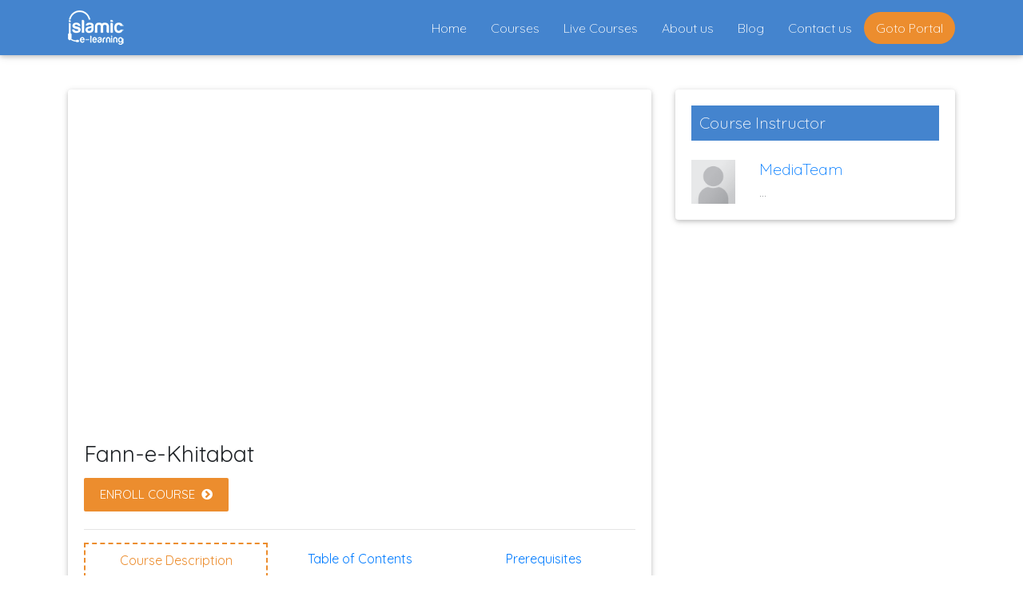

--- FILE ---
content_type: text/html; charset=UTF-8
request_url: https://islamic-elearning.com/courses/fann-e-khitabat
body_size: 2246
content:
<!DOCTYPE html>
<html lang="en">

<head>
    <!-- Global site tag (gtag.js) - Google Analytics -->
    <script async src="https://www.googletagmanager.com/gtag/js?id=UA-167534763-1"></script>
    <script>
      window.dataLayer = window.dataLayer || [];
      function gtag(){dataLayer.push(arguments);}
      gtag('js', new Date());

      gtag('config', 'UA-167534763-1');
    </script>

    <meta charset="utf-8">
    <meta name="viewport" content="width=device-width, initial-scale=1, shrink-to-fit=no">
    <meta http-equiv="x-ua-compatible" content="ie=edge">
    <title>Fann-e-Khitabat</title>
    <!-- Font Awesome -->
    <link rel="stylesheet" href="https://maxcdn.bootstrapcdn.com/font-awesome/4.7.0/css/font-awesome.min.css">
    <!-- Bootstrap core CSS -->
    <link href="https://islamic-elearning.com/public/css/bootstrap.min.css" rel="stylesheet">
    <!-- Material Design Bootstrap -->
    <link href="https://islamic-elearning.com/public/css/mdb.css" rel="stylesheet">
    <!-- Your custom styles -->
    <link href="https://islamic-elearning.com/public/css/style.css" rel="stylesheet">
    <!-- Animations -->
    <link href="https://islamic-elearning.com/public/css/animations.css" rel="stylesheet">

    <!-- Fonts -->
    <link href="https://fonts.googleapis.com/css?family=Anton|Pacifico|Roboto+Slab|Quicksand:300,400,500,700|Francois+One" rel="stylesheet">    
</head>

<body>

    <!--Navbar-->
    <nav class="navbar navbar-expand-lg fixed-top bg-nav">
        <div class="container">
            <!-- Navbar brand -->
            <a class="navbar-brand" href="https://islamic-elearning.com/">
                <img src="https://islamic-elearning.com/uploads/img/logo-white.png" alt="">
            </a>

            <!-- Collapse button -->
            <button class="navbar-toggler" type="button" data-toggle="collapse" data-target="#myNavbar" aria-controls="myNavbar"
                aria-expanded="false" aria-label="Toggle navigation">
                <span class="navbar-toggler-icon"></span>
            </button>

            <!-- Collapsible content -->
            <div class="collapse navbar-collapse" id="myNavbar">
                <!-- Links -->
                <ul class="navbar-nav ml-auto">
                    <li class="nav-item active">
                        <a class="nav-link" href="https://islamic-elearning.com/">Home
                            <span class="sr-only">(current)</span>
                        </a>
                    </li>
                    <li class="nav-item">
                        <a class="nav-link" href="https://islamic-elearning.com/courses">Courses</a>
                    </li>
                    <li class="nav-item">
                        <a class="nav-link" href="https://islamic-elearning.com/live-courses">Live Courses</a>
                    </li>
                    <li class="nav-item">
                        <a class="nav-link" href="https://islamic-elearning.com/about">About us</a>
                    </li>
                    <li class="nav-item">
                        <a class="nav-link" target="_blank" href="http://islamonservinghumanity.com/">Blog</a>
                    </li>
                    <li class="nav-item">
                        <a class="nav-link" href="https://islamic-elearning.com/contact">Contact us</a>
                    </li>

                    
                    <li class="nav-item secondary-color">
                        <a class="nav-link" href="https://portal.islamic-elearning.com">Goto Portal</a>
                    </li>
                    
                    
                </ul>
                <!-- Links -->

                
            </div>
            <!-- Collapsible content -->
        </div>

    </nav>
    <!--/.Navbar--><!-- SINGLE COURSE -->
    <div id="single-course" class="py-5 mt-5" style="min-height: 100vh;">
        <div class="container mt-3">
            <div class="row">
                <div class="col-md-8 mb-4">
                    <div class="card">
                        <div class="embed-responsive embed-responsive-16by9">
                          <iframe class="embed-responsive-item" src="https://youtu.be/s8xxMo9J7R4">
                              
                          </iframe>
                        </div>
                        <div class="card-body">
                            <h3 class="mt-2">Fann-e-Khitabat</h3>
                            <a href="https://portal.islamic-elearning.com/#!/browse-courses/fann-e-khitabat" class="btn btn-lg btn-secondary ml-0 hvr-icon-forward">
                            Enroll Course
                            <i class="fa fa-chevron-circle-right ml-1 hvr-icon"></i>
                            </a>
                            <hr>

                            <!-- PILLS -->
                            <ul class="nav md-pills nav-justified flex-column flex-md-row">
                                <li class="nav-item">
                                    <a class="nav-link active" data-toggle="tab" href="#panel1" role="tab">Course Description</a>
                                </li>
                                <li class="nav-item">
                                    <a class="nav-link" data-toggle="tab" href="#panel2" role="tab">
                                    Table of Contents</a>
                                </li>
                                <li class="nav-item">
                                    <a class="nav-link" data-toggle="tab" href="#panel3" role="tab">Prerequisites</a>
                                </li>
                            </ul>

                            <!-- Tab panels -->
                            <div class="tab-content py-4">

                                <!--Panel 1: Course Description-->
                                <div class="tab-pane fade in show active" id="panel1" role="tabpanel">
                                    
                                    <ul>
	<li>How to deliver effective speech</li>
	<li>Importance of Body Language&nbsp;</li>
	<li>Pitch and voice modulation</li>
	<li>How to prepare for an effective speech</li>
</ul>

                                </div>
                                <!--/.Panel 1-->

                                <!--Panel 2: Table of Contents-->
                                <div class="tab-pane fade" id="panel2" role="tabpanel">
                                    <table class="table table-hover">
                                      <thead>
                                        <tr>
                                          <th scope="col">S. no.</th>
                                          <th scope="col">Lesson</th>
                                        </tr>
                                      </thead>
                                      <tbody>

                                                                              <tr>
                                          <th scope="row">1</th>
                                          <td>Fann e Khitabat Day 1</td>
                                        </tr>
                                                                              <tr>
                                          <th scope="row">2</th>
                                          <td>Fann-e-Khitabat Day 2</td>
                                        </tr>
                                                                              <tr>
                                          <th scope="row">3</th>
                                          <td>Fann-e-Khitabat Day 3</td>
                                        </tr>
                                                                              <tr>
                                          <th scope="row">4</th>
                                          <td>Fann-e-Khitabat Day 4</td>
                                        </tr>
                                                                              <tr>
                                          <th scope="row">5</th>
                                          <td>Fann e Khitabat - Day 5</td>
                                        </tr>
                                                                              <tr>
                                          <th scope="row">6</th>
                                          <td>Fann e Khitabat Day 6</td>
                                        </tr>
                                                                              <tr>
                                          <th scope="row">7</th>
                                          <td>Fann e Khitabat Day 7</td>
                                        </tr>
                                                                              <tr>
                                          <th scope="row">8</th>
                                          <td>Fann e Khitabat Day 8</td>
                                        </tr>
                                                                              <tr>
                                          <th scope="row">9</th>
                                          <td>Fann e Khitabat Day 9</td>
                                        </tr>
                                                                              <tr>
                                          <th scope="row">10</th>
                                          <td>Fann e Khitabat Day 10</td>
                                        </tr>
                                                                              
                                      </tbody>
                                    </table>
                                </div>
                                <!--/.Panel 2-->

                                <!--Panel 3: Prerequisites-->
                                <div class="tab-pane fade" id="panel3" role="tabpanel">
                                    
                                    <p>-</p>

                                </div>
                                <!--/.Panel 3-->
                            </div>
                        </div>
                        <!-- /. PILLS -->

                    </div>
                </div>



                <!-- SIDEBAR -->
                <div class="col-md-4 sidebar">

                    <!-- Course Instructor -->
                    <div class="card card-body">
                        <h5 class="sidebar-heading">Course Instructor</h5>
                        <div class="row mt-3">
                            <div class="col-3">
                                <img src="https://islamic-elearning.com/uploads/instructors/user-placeholder.png" class="img-fluid" alt="">
                            </div>
                            <div class="col-9 instructor">
                                <h5 class="name"><a href="https://islamic-elearning.com/instructors/mediateam">MediaTeam</a></h5>
                                <div class="bio">
                                    ...                                </div>
                            </div>
                        </div>
                    </div>
                    <!-- /. Course Instructor -->

                </div>
                <!-- /. SIDEBAR -->
            </div>
        </div>

    </div>
    <!-- /. SINGLE COURSE -->
    <!-- FOOTER -->
    <footer class="py-3">
        <div class="container d-flex justify-content-between flex-column flex-lg-row text-center">
            <div class="copyright-info order-2 order-lg-1">
                &copy; 2020 Islamic eLearning
            </div>
                
            <div class="extra-links order-first order-lg-2">
                <small>
                    <!-- <a href="#">FAQ</a> |  -->
                    <a href="https://islamic-elearning.com/contact">Teach for us</a>
                    <!-- <a href="#">Report an issue</a> -->
                </small>
                
            </div>
            
            <div class="designer-info order-last">
                <small>Designed &amp; Developed by<a href="https://islamic-elearning.com/about">Minhaj Youth League India</a></small>
            </div>
            
        </div>
    </footer>
    <!-- /. FOOTER -->




    <!-- SCRIPTS -->
    <!-- JQuery -->
    <script type="text/javascript" src="https://islamic-elearning.com/public/js/jquery-3.3.1.min.js"></script>
    <!-- Bootstrap tooltips -->
    <script type="text/javascript" src="https://islamic-elearning.com/public/js/popper.min.js"></script>
    <!-- Bootstrap core JavaScript -->
    <script type="text/javascript" src="https://islamic-elearning.com/public/js/bootstrap.min.js"></script>
    <!-- MDB core JavaScript -->
    <script type="text/javascript" src="https://islamic-elearning.com/public/js/mdb.min.js"></script>
    <!-- MDB Datatables -->
    <script type="text/javascript" src="https://islamic-elearning.com/public/js/addons/datatables.min.js"></script>
    <!-- Script -->
    <script type="text/javascript" src="https://islamic-elearning.com/public/js/script.js"></script>

    <script>
        $(document).ready(function () {
            $('#dataTable').DataTable({
                "scrollX": true
            });
            $('.dataTables_length').addClass('bs-select');
        });
    </script>
</body>

</html>

--- FILE ---
content_type: text/css
request_url: https://islamic-elearning.com/public/css/style.css
body_size: 1158
content:
/*
**
** GENERAL
**
*/

h1, h2{
	font-family: 'Anton', sans-serif;
}
h3, h4{
	font-family: 'Quicksand', sans-serif;
	font-weight: 400 !important;
}
body {
	font-family: 'Quicksand', sans-serif;
	font-weight: 300 !important;
	
	/*
	font-family: 'Roboto Condensed', sans-serif;
	/*font-family: 'Oswald', sans-serif;
	font-family: 'Lato', sans-serif;*/
}
.primary-color, .btn-primary{
	background-color: #4484ce !important;
}
.secondary-color, .btn-secondary{
	background-color: #ec8d2e !important;
}

.header-dashed {
	border-bottom: 2px dashed #ec8d2e;
	margin-bottom: 50px;
}
.card .btn{
	padding: 10px 20px;
}
.shadow-element{
	position: absolute;
    font-size: 6em;
    opacity: 0.03;
    line-height: 0em;
    vertical-align: middle;
}
.shadow-element-2{
	position: absolute;
    font-size: 4em;
    opacity: 0.03;
    line-height: 1em;
    vertical-align: middle;
    top: 0;
}

/*
**
** NAVBAR
**
*/
.navbar {
	box-shadow: none;
}
.bg-nav {
	background-color: #4484ce;
	-webkit-box-shadow: 0 2px 5px 0 rgba(0, 0, 0, 0.16), 0 2px 10px 0 rgba(0, 0, 0, 0.12);
    box-shadow: 0 2px 5px 0 rgba(0, 0, 0, 0.16), 0 2px 10px 0 rgba(0, 0, 0, 0.12);
}
.navbar .navbar-toggler .navbar-toggler-icon{
	background-image: url("data:image/svg+xml;charset=utf8,%3Csvg viewBox='0 0 32 32' xmlns='http://www.w3.org/2000/svg'%3E%3Cpath stroke='rgba(255, 255, 255, 0.9)' stroke-width='2' stroke-linecap='round' stroke-miterlimit='10' d='M4 8h24M4 16h24M4 24h24'/%3E%3C/svg%3E");
    cursor: pointer;
}
nav a{
	color: #fff;
}
.navbar-nav .nav-item .nav-link{
	padding-left: 15px;
	padding-right: 15px; 
}
.navbar-nav .nav-item .nav-link:hover{
	color: #ec8d2e;
}
.navbar-nav .nav-item.secondary-color{
	border-radius: 100px;
}
.navbar-nav .nav-item.secondary-color .nav-link{
	color: #fff;
}
.navbar-nav .nav-item.secondary-color .nav-link:hover{
	background-color: #fff;
	color: #333;
	border-radius: 100px;
}
.navbar-nav .nav-item .nav-link img{
	width: 30px;
	height: 30px;
    border-radius: 50px;
    object-fit: cover;
}
.navbar-nav .nav-profile .dropdown-menu {
	right: 0;
	left: auto;
}
/*
**
** HERO
**
*/
#hero {
	position: relative;
	text-align: center;
	min-height: 100vh;
}
#hero .content{
	
	color: #fff;
}
#hero .container i{
	position: absolute;
	bottom: 50px;
	transform: translateX(-50%);
	color: #fff;
	font-size: 2em;
}
#hero .buttons .btn{
	border-radius: 50px;
	padding-top: 13px;
	padding-bottom: 13px;
}
#hero i.fa-chevron-down {
	animation-name: up-down;
	animation-duration: 1.5s;
	animation-iteration-count: infinite;
}
@keyframes up-down{
	0%{
	}
	50%{
		bottom: 25px;
	}
	100%{
		bottom: 50px;
	}
}

@media only screen and (max-width: 430px){
	#hero h1{
		font-size: 1.5em;
	}
	#hero .buttons .btn{
		font-size: .8em;
		padding: 8px 15px;
	}
}
/*
**
** COURSES
**
*/
#courses .items .card {
	margin-top: 20px;
}
#courses .items .card-image{
	background-size: cover;
}

/*
**
** SIGNUP
**
*/
#signup {
	color: #fff;
}
#signup .content {
	vertical-align: middle !important;
}
#signup .content h2{
	font-family: 'Pacifico', cursive;
}
#signup .btn-signup{
	font-size: 1.3em;
	border: 2px solid #fff;
	padding: 10px 30px;
	color: #fff;
	border-radius: 50px;
}
#signup .btn-signup:hover{
	background-color: #ec8d2e;
}
#signup .btn-signup:active{
	background-color: #e27b15;
}

@media only screen and (max-width: 992px){
	#signup .btn-signup {
		align-self: start;
		margin-left: 0;
		margin-top: 20px;
	}
	#signup h2{
		line-height: 1.8em;
	}
}
/*
**
** BENEFITS
**
*/
#benefits .item {
	margin-top: 30px;
	margin-bottom: 10px;
}
#benefits .item .image{
	text-align: center;
}
#benefits .item .image img{
	width: 80%;
}
/*
**
** SINGLE COURSE
**
*/
#single-course ul.md-pills .nav-link.active{
	border: 2px dashed #ec8d2e;
	color: #ec8d2e;
}
.sidebar .sidebar-heading{
	background-color: #4484ce;
	padding: 10px;
    color: #fff;
}
.instructor .bio{
	font-size: 0.8em;
}

/*
**
** CONTACT PAGE
**
*/
#contact .contact-details ul{
	list-style-type: none; 
	font-size: 1.5em;
	color: #9e9e9e;
}

/*
**
** FOOTER
**
*/

footer{
	background: #091135;
}

footer{
	color: #ccc;
}
footer a{
	color: #fff;
	padding: 0 5px;
}
footer .container div{
	margin-top: 10px;
}

--- FILE ---
content_type: text/javascript
request_url: https://islamic-elearning.com/public/js/script.js
body_size: 21
content:
'use strict';

$(document).ready(myfunction);
$(window).on('resize',myfunction);

function myfunction(){
  var SCROLLING_NAVBAR_OFFSET_TOP = 50;

  $(window).on('scroll', function () {

    var $navbar = $('.navbar');
    if ($navbar.length && $(window).width() >= 992) {

      if ($navbar.offset().top > SCROLLING_NAVBAR_OFFSET_TOP) {

        $('.scrolling-navbar').addClass('top-nav-collapse bg-nav');
      } 
      else {

        $('.scrolling-navbar').removeClass('top-nav-collapse bg-nav');
      }
    }
  });

  if($(window).width() <= 991){
    $('.navbar').addClass('bg-nav');
  }

}


  
